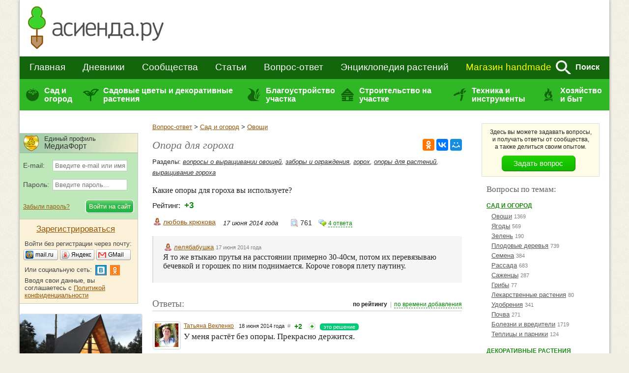

--- FILE ---
content_type: text/css
request_url: https://www.asienda.ru/js/uploadifive/uploadifive.css
body_size: 682
content:
/*
UploadiFive
Copyright (c) 2012 Reactive Apps, Ronnie Garcia
*/
#queue {
	max-width: 400px;
}
#file_upload {
  opacity: 0;
}
.uploadifive-button {
  background: url('/i/multi.png') no-repeat center 0;
}
.uploadifive-button:hover {
	cursor: pointer;
}
.uploadifive-queue-item {
	background-color: #F5F5F5;
	border-bottom: 1px dotted #D5D5D5;
	-webkit-border-radius: 5px;
	-moz-border-radius: 5px;
	border-radius: 5px;
	font: 12px Arial, Helvetica, Sans-serif;
	margin: 5px 0;
	padding: 15px 10px;
}
.uploadifive-queue-item .close {
	background: url('/i/cancelbutton.gif') 0 0 no-repeat;
	display: block;
	float: right;
	height: 14px;
	text-indent: -9999px;
	width: 14px;
}
.uploadifive-queue-item .progress {
	border: 1px solid #D0D0D0;
	height: 3px;
	margin-top: 20px;
	width: 100%;
}
.uploadifive-queue-item .progress-bar {
	background-color: #0072BC;
	height: 3px;
	width: 0;
}
.uploadifive-queue-item img {
  float: left;
  position: relative; 
  top: -10px;
  margin-right: 10px;
}

.uploadifive-button .icon-photo {	display: inline-block;
	float: left;
	width: 21px;
	height: 16px;
	margin: 6px 5px 0 -10px;
	background: url('/i/image.gif') 0 0 no-repeat;
}

.uploadifive-button .button-text {	display: inline-block;
	float: left;
	margin: 0px 0 0 5px;
	color: #000;
}

.progressBarStatus {
  margin-top: 2px;
  width: 337px;
  font-size: 11px;
  font-family: Arial;
  text-align: left;
  white-space: nowrap;
}

--- FILE ---
content_type: text/css
request_url: https://www.asienda.ru/css/answers.min.css?v=1.3
body_size: 2925
content:
.answer-form-add .bbtable .bb2{padding-bottom:1px}.answer-form-add .bbtable .bb2 .bbbuts .format-text{width:30px}.answer-form-add .bbtable .bb2 .bbbuts .insert-link{width:50px;margin-right:5px}.answer-form-add .bbtable .bb2 .bbbuts .insert-photo,.answer-form-add .bbtable .bb2 .bbbuts .insert-video{color:#222;padding-top:4px;margin-left:10px}.answer-form-add .bbtable .bb2 .bbbuts .insert-photo{background:url("/i/more_photo2.gif") no-repeat 0 7px;padding-left:22px}.answer-form-add .bbtable .bb2 .bbbuts .insert-video{background:url("/i/more_video3.gif") no-repeat 0 5px;padding-left:18px}.answer-form-add .bbtable .resizable,.answers-add-question .bbtable .resizable{width:100%;max-width:100%;resize:vertical}.answer-form-add .bbtable .resizable{height:120px}.answer-form-add #comment_button_main td.vmid{font-size:13px;padding-left:20px}.answers-add-question .key-topics{background:#efd;border:1px solid #ccc;width:100%;margin:26px 0 0}.answers-add-question .key-topics>div{padding:8px}.answers-add-question .bbtable{width:96%}.answers-add-question .bbtable .resizable{height:300px}.answers-ajax-profile .questions-list{padding-left:10px}.answers-ajax-profile .questions-list>div>div{padding:4px 0 12px;font-size:12px;color:#555}.answers-ajax-profile .answers-list{padding-left:10px}.answers-ajax-profile .answers-list .answer-annotation{font-size:12px;padding-top:4px;font-style:italic}.answers-ajax-profile .answers-list .answer-date{padding:4px 0 12px;font-size:12px;color:#555}.answers-ajax-profile .best-answers{padding-left:10px}.answers-ajax-profile .best-answers>div{padding-bottom:5px}.answers-ajax-profile .best-answers>div div{font-size:12px;padding-top:4px;font-style:italic}.answers-new-for-me>div{line-height:18px}.answers-new-for-me>div a{font-size:14px}.answers-new-for-me>div em{color:#555}.answers-block-rating{background-color:#fffce7;margin:0 0 30px;padding:10px;border:1px solid #ddd}.answers-block-rating>div{font-size:12px;line-height:15px;margin-bottom:5px}.answers-block-rating>div table{width:100%}.answers-block-rating>div table td{vertical-align:middle}.answers-block-rating>div table td.cell-number{width:10px;text-align:right}.answers-block-rating>div table td.cell-avatar{width:24px;padding:0 4px}.answers-block-rating>div table td.cell-title{line-height:12px}.answers-block-rating>div table td.cell-rating{width:20px;padding-left:6px;text-align:right;font-weight:bold}.answers-comment>span{color:#945608;font-size:11px}.answers-profile .tabcontent .answer-annotation{font-size:12px;padding-top:4px;font-style:italic}.answers-profile .tabcontent .answer-date{padding:4px 0 12px;font-size:12px;color:#555}.answers-profile-header>div{line-height:22px}.answers-profile-header>div .profile-avatar{margin-right:7px;margin-bottom:5px}.answers-profile-header>div .non-breaking{line-height:5px;height:5px;font-size:5px}.answers-profile-new .tabcontent>div{padding-left:10px}.answers-profile-new .tabcontent>div>div div,.answers-profile-questions .tabcontent>div>div,.answers-profile-subscription .tabcontent>div>div{padding:4px 0 12px;font-size:12px;color:#555}.answers-profile-questions .tabcontent em,.answers-profile-subscription .tabcontent em{color:#555}.answers-question{width:100%}.answers-question td .control{margin:-8px 20px 0 0;font-size:12px}.answers-question td .pr-20 .alert>div{padding-bottom:8px;font-weight:bold}.answers-question td .pr-20 .global-tags{font-family:Arial,sans-serif;font-size:13px;margin:-4px 0 16px;line-height:22px}.answers-question td .pr-20 .question-tags{margin:16px 0 4px}.answers-question td .pr-20 .question-tags span{color:#282}.answers-question td .pr-20 .question-action{padding:0 2px 14px}.answers-question td .pr-20 .question-action .cms{font-size:13px;text-decoration:underline;margin-right:0}.answers-question td .pr-20 .question-action .ico-heart{background:url('/i/heart.gif') no-repeat 0 0;padding-left:20px;font-size:13px}.answers-question td .pr-20 .question-action .ico-bug{background:url('/i/bug.gif') no-repeat;font-size:13px;padding-left:22px}.answers-question td .pr-20 .edit-template td.cell-bb{padding-top:5px}.answers-question td .pr-20 .edit-template td.cell-bb a{width:24px;background:#f5f5f5;text-align:center;padding:4px 0 4px;border:1px solid #aaa;border-right:0;text-decoration:none;color:black;font-weight:bold;font-family:Arial,sans-serif}td.cell-bb a{height:20px;cursor:pointer;background:#ffe189;border:1px solid #eec159;margin:0;width:20px;display:inline-block;text-align:center;text-decoration:none;color:black;position:relative}blockquote{float:none;font-size:12px;line-height:16px;margin-top:3px;background:url("/i/quotes.gif") #fafafa no-repeat 6px 5px;border:1px solid #ccc;padding:5px 20px 8px 36px;font-family:Verdana,sans-serif;margin-bottom:5px}iframe{width:100%!important}.answers-question td .pr-20 .edit-template td.cell-textarea{padding:5px 2px 5px 0}.answers-question td .pr-20 .edit-template td.cell-textarea textarea{border:1px solid #bbb;margin:0;width:100%;max-width:100%;resize:vertical}.answers-question td .pr-20 .edit-template td .insert-photo{position:absolute;margin-left:5px;margin-top:8px;cursor:pointer}.answers-question td .pr-20 .save-answer{padding-left:25px;font-size:13px}.answers-question td .pr-20 .your-report{color:#555;font-size:11px;padding-bottom:10px}.answers-question td .pr-20 .login_mediafort_comments_guest textarea{background:#fafafa;color:#777;width:400px;height:70px}.answers-question td .pr-20 .login_mediafort_comments_guest .user-signup{margin:15px 0 5px;font-size:16px;color:#fe3322}.answers-question td .pr-20 .login_mediafort_comments_guest .user-signup a{font-size:18px;color:#fe3322}.answers-question td .pr-20 .login_mediafort_comments_user>div{margin:15px 0 5px;font-size:16px}.answers-question td .pr-20 .login_mediafort_comments_user a{font-size:18px;color:#fe3322}.answers-question td.right-column{padding-right:20px}.answers-question td.right-column .add-question{background:none repeat scroll 0 0 #fffce7;padding:10px;border:1px solid #ddd}.answers-question td.right-column .add-question .hint{font-size:12px;line-height:15px;margin-bottom:5px;text-align:center}.answers-question td.right-column .add-question .btn-big{margin:5px 0 0 30px}.answers-rules p{text-align:justify;padding:0 0 6px 16px}.answers-rules ul{margin:0 0 10px 30px}.answers-vote-question td.cell-rating{vertical-align:middle;padding-right:10px;font-size:15px}.answers-vote-question td.cell-rating span{font-size:17px}.answers-vote-question td.cell-user-vote{vertical-align:middle;padding-left:3px}.answers-vote-question td.cell-user-vote .fl{width:19px;height:19px}.answers-rubrics{margin:0 0 30px 10px}.answers-rubrics div.title{margin-bottom:15px}.answers-rubrics-list{list-style:none;margin:0 0 14px 0;padding:0}.answers-rubrics-list a{color:#555;text-decoration:underline;font-size:13px}.answers-rubrics-list a:hover{text-decoration:underline}.answers-rubrics-list li{line-height:14px;padding:0 0 5px 10px}.answers-rubrics-list li.active{background:url(../i/triblack.gif) no-repeat 0 5px}.answers-rubrics-list li.active a{color:#333;font-weight:bold}.answers-rubrics-list li.answers-rubrics-list-header{padding-bottom:7px;padding-left:0}.answers-rubrics-list-header a{font-weight:bold;font-size:12px;text-transform:uppercase;color:#19880d;font-family:'Trebuchet MS',sans-serif}.answers-rubrics-list.active .answers-rubrics-list-header a{color:#c55}a.rules{font-weight:bold;font-size:12px;text-transform:uppercase;color:#19880d;font-family:'Trebuchet MS',sans-serif}a.rules:hover{color:#ff0036}.answers-new-for-me{margin:0 0 30px;background:#f5f5f5;padding:10px;border:1px solid #ddd}.answers-new-for-me h3{color:#fa0000}.qu-list-item{clear:both;padding-bottom:20px;border-bottom:1px solid #eee;padding-top:20px}.qu-list-block{margin-left:70px;padding-right:20px}a.qu-list-link{font-size:18px}.qu-has-answer{background:#0c7;color:white;padding:1px 7px;border-radius:5px;font-size:11px}.qu-list-info{padding-top:5px;font-size:13px}.qu-list-info,.qu-list-info a{color:#5f5f5f}.qu-list-tags{padding-top:5px;font-size:13px}.qu-list-tags,.qu-list-tags a{color:#5f5f5f}a.qu-list-answers{float:left;background:url(../i/answers-counter.png) no-repeat 4px 0;font-size:10px;height:50px;width:60px;text-align:center;color:#777;text-decoration:none;line-height:12px;margin-top:4px}a.qu-list-answers.red{background:url(../i/answers-counter-red.png) no-repeat 4px 0;color:#c00;font-size:10px;margin-right:0}a.qu-list-answers.red:hover{color:#ff0036}a.qu-list-answers.green{background:url(../i/answers-counter-green.png) no-repeat 4px 0;color:#373}a.qu-list-answers.green:hover{color:#393}a.qu-list-answers span{display:block;padding:13px 0 2px;font-size:17px;font-weight:bold}a.qu-list-answers i{display:block;padding:10px 0 2px;font-style:normal}.qu-details{padding:10px 0 10px 0;border-left:2px solid #ddd;background:#f5f5f5;margin-top:6px}.qu-details-item{padding:5px 15px 5px 20px;font-size:13px;margin-bottom:10px}.qu-details-text{padding-top:4px;font-family:'Times New Roman',serif;font-size:16px}.qu-details-control{padding-top:3px;font-size:11px}.qu-details-control a{text-decoration:none;color:#555;border-bottom:1px dashed #555}.qu-details-textarea{width:95%;height:70px;border:1px solid #ccc;background:white;border-radius:5px;padding:3px;margin:10px 0;resize:vertical}.answers-item{margin-bottom:20px}.answers-new{background:url(../i/nbg.gif) repeat-y scroll 0 0 #e5f1ff;padding:5px 0}.answers-new-comment{background-color:#ddeaff;padding-bottom:10px}.answer-controls{margin-top:3px;clear:both}.answer-controls a{color:#777;font-size:13px}.answer-controls a:hover{color:#222}.answer-controls a.green{color:#070}.answer-controls a.green:hover{color:#ff0036}.answer-controls a.green2{color:#090;font-weight:bold}.answer-controls a.green2:hover{color:#ff0036}.bb-hover-pic:hover{opacity:.9}.fast-search{border:1px solid #b3b3b3;border-radius:7px;overflow:hidden;padding:10px;float:left;background:#f5f5f5}.fast-search table td{vertical-align:middle}.fast-search-input{font-size:15px;padding:2px;width:350px}div.fr div.sort_block{background-color:transparent;border:0;margin:0;padding:0}div.fr div.sort_block a{text-decoration:none;border-bottom:1px dashed #080;color:#080}div.fr div.sort_block a:hover{text-decoration:none;border-bottom:1px dashed #ff0036;color:#ff0036}@media(max-width:1200px){.answers-question .bbimg img{max-width:500px}}@media(max-width:1100px){.answers-question .bbimg img{max-width:400px}}@media(max-width:480px){.question-info td{display:inline-block;vertical-align:middle;margin-bottom:5px}}

--- FILE ---
content_type: application/x-javascript
request_url: https://www.asienda.ru/js/editor2/editor2.min.js?v=1.8
body_size: 4334
content:
$(function(){$("#video_code").length&&($("#video_code")[0].addEventListener("paste",function(){var e=$(this);setTimeout(function(){e.val()?$("#insert_video_button").prop("disabled",""):$("#insert_video_button").prop("disabled","disabled")},30)}),$("#video_code").keyup(function(e){$(this).val()?$("#insert_video_button").prop("disabled",""):$("#insert_video_button").prop("disabled","disabled")}))}),$(document).on("click",".editor2-image-wrapper a.imgdelete",function(){return $(this).parents(".editor2-image-wrapper").replaceWith("<br>"),!1}),$(document).on("click",".editor2-image-wrapper a.imgcenter",function(){return $(this).parents(".editor2-image-wrapper").toggleClass("img-align-center"),!1}),$(document).on("click",".editor2-image-wrapper a.imghref",function(){var e=$(this).parents(".editor2-image-wrapper"),t=e.attr("data-href"),t=prompt("Введите ссылку",t);return t?(e.addClass("imghashref"),e.attr("data-href",t)):""==t&&(e.removeClass("imghashref"),e.attr("data-href","")),!1}),$(document).on("click",".editor2-image-uploading a",function(){return $(this).parents(".editor2-image-uploading").replaceWith("<br>"),!1}),$(document).on("click",".editor2-video a",function(){return $(this).parents(".editor2-video").remove(),!1});var upload2={};function em_editor2(e,t){e=$("<img />",{src:$(t).find("img").attr("src"),"data-smile":e});return editor2.insertText(e[0].outerHTML),!1}upload2.config={d:1,nowatermark:0},upload2.onDone=function(e,i){$.each(i.result.files,function(e,t){editor2.replaceIMGuploading(i.context,t.src)})},upload2.init=function(e){$.extend(upload2.config,e),$(".imageupload").fileupload({url:"/ajax/bb/upload/",formData:{nowatermark:upload2.config.nowatermark,d:upload2.config.d},dataType:"json",done:upload2.onDone,add:function(e,t){t.context=editor2.insertIMGuploading(),(t.autoUpload||!1!==t.autoUpload&&$(this).fileupload("option","autoUpload"))&&t.process().done(function(){t.submit()})}}).prop("disabled",!$.support.fileInput)};var range_for_inserts,editor2={};function urlcheck(e){return/^((http|https):\/\/)?(www\.)?([A-Za-zА-Яа-я0-9]{1}[A-Za-zА-Яа-я0-9\-]*\.?)*\.{1}[A-Za-zА-Яа-я0-9-]{2,8}(\/([\w#!:.?+=&%@!\-\/])*)?/.test(e)}editor2.config={},editor2.init=function(e){editor2.config=e,$(".editor2").length&&($(".editor2-video, .editor2-image-wrapper").prop("contenteditable",!1),$(".editor2").prop("contenteditable",!0),$(".editor2-resizable").resizable({minHeight:200,handles:"s",classes:{"ui-resizable-s":"grippie"}}),editor2.refreshSortable(),$(".editor2").focus(function(){editor2.setEmpty()}),$(".editor2").keyup(function(e){editor2.setEmpty(),13==e.keyCode&&(editor2.transformContent(),document.execCommand("formatBlock",!1,"p"))}),$(".editor2")[0].addEventListener("paste",function(e){var t;e.preventDefault(),window.clipboardData&&window.clipboardData.getData?t=window.clipboardData.getData("Text"):e.clipboardData&&e.clipboardData.getData&&(t=e.clipboardData.getData("text/plain")),editor2.insertText(t),editor2.transformContent()}))},editor2.setEmpty=function(){var e=$(".editor2").text().replace(/\s*/g,""),t=$(".editor2").find("img").length;e||t||($(".editor2").html("<p><br></p>"),editor2.setCursor(function(e){return!$(e).prev().length}))},editor2.setCursor=function(e){if("function"!=typeof e)return!1;var t,i;$(".editor2").contents().filter(function(){return e(this)}).length&&(t=document.createRange(),i=window.getSelection(),t.setStart($(".editor2").contents().filter(function(){return e(this)})[0],0),t.collapse(!0),i.removeAllRanges(),i.addRange(t))},editor2.insertIMGuploading=function(){var t=$(".editor2").find(".editor2-image").length+1,e=$("<span/>",{class:"editor2-image editor2-image-uploading notransform icons-b icon-b-image","data-image-id":t,contenteditable:!1});return e.append('<span>Загружается...</span><br /><a href="#">Удалить</a>'),editor2.insertHTML(e[0].outerHTML+"<p><br></p>"),editor2.setCursor(function(e){return!!$(e).prev().find(".editor2-image[data-image-id="+t+"]").length}),$(".editor2-image[data-image-id="+t+"]")},editor2.replaceIMGuploading=function(t,i){editor2.preload([i],function(){var e=$("<span/>",{class:"editor2-image-wrapper notransform",contenteditable:!1}).append($("<img/>",{src:i,class:"editor2-photo",contenteditable:!1}));"extended"==editor2.config.type&&(e.append('<a href="#" class="imghref">Ссылка</a>'),e.append('<a href="#" class="imgcenter">По центру</a>')),e.append('<a href="#" class="imgdelete">Удалить</a>'),t.replaceWith(e),editor2.transformContent(),editor2.scrollToObject(e)})},editor2.insertHTML=function(e){var t,i,o=document;$(".editor2").trigger("focus"),o.selection?(t=o.selection.createRange()).pasteHTML(e):o.getSelection&&(t=o.getSelection().getRangeAt(0),o.createElement("span"),i=$(t.startContainer),$(t.startContainer).parents().each(function(e,t){return!$(t).hasClass("editor2")&&void(i=$(t))}),""==$(".editor2").text().replace(/\s/gi,"")?i.before("<p>"+e+"</p>"):i.after("<p>"+e+"</p>"))},editor2.insertText=function(e){var t,i=document;$(".editor2").trigger("focus"),!1!==e.indexOf("data-smile")?i.selection?(t=i.selection.createRange()).pasteHTML(e):i.getSelection&&(0<e.indexOf("data-smile")?document.execCommand("insertHtml",!1,e):document.execCommand("insertText",!1,e)):i.selection?(t=i.selection.createRange()).pasteHTML(e):i.getSelection&&(t=i.getSelection().getRangeAt(0),e=document.createTextNode(e),console.log(e),t.insertNode(e))},editor2.clear=function(){$(".editor2").find("*").prop("style","")},editor2.transformContent=function(){for(var e,t=$(".editor2")[0].childNodes,i=0;i<t.length;i++)t[i].tagName||((e=document.createElement("p")).innerHTML=t[i].nodeValue,$(".editor2")[0].replaceChild(e,t[i])),($(t[i]).hasClass("editor2-image-wrapper")||$(t[i]).hasClass("editor2-video"))&&(e=$(t[i]).clone(),$(t[i]).replaceWith(e),e.wrap("<p></p>"))},editor2.refreshSortable=function(){$(".editor2.ui-sortable").length?$(".editor2").sortable("refresh"):($(".editor2-video .handle-sortable").length||$(".editor2-video").append('<span class="handle-sortable"></span>'),$(".editor2").sortable({handle:".editor2-image-wrapper, .editor2-image-uploading, .editor2-video .handle-sortable",placeholder:"editor2-highlight",start:function(e,t){t.helper.css("width",""),t.placeholder.css({height:t.helper.height(),width:t.helper.width()})}}))},editor2.bbBlockToggle=function(e){return"video"==e&&($("#bbphotoform, #bbsimlediv").hide(),$("#bbphototoggle, #bbsmiletoggle").removeClass("btn-success2"),$("#bbvideotoggle").toggleClass("btn-success2",!$("#bbvideoform").is(":visible")),$("#bbvideoform").fadeToggle(150)),"smile"==e&&($("#bbphotoform, #bbvideoform").hide(),$("#bbphototoggle, #bbvideotoggle").removeClass("btn-success2"),$("#bbsmiletoggle").toggleClass("btn-success2",!$("#bbsimlediv").is(":visible")),$("#bbsimlediv").fadeToggle(150)),!1},editor2.changeStyle=function(e){return"b"==e?document.execCommand("bold"):"i"==e?document.execCommand("italic"):"u"==e?document.execCommand("underline"):"a"==e?($(".editor2").trigger("focus"),document.selection?range_for_inserts=document.selection.createRange():document.getSelection&&(range_for_inserts=document.getSelection().getRangeAt(0)),range_for_inserts&&$("#paste_link").find("[name=name]").val(window.getSelection().toString()),$("#paste_link").show()):"o"==e?document.execCommand("removeFormat"):"c"==e?document.execCommand("justifyCenter"):"q"==e?document.execCommand("formatBlock",!1,"blockquote"):"h3"==e&&document.execCommand("formatBlock",!1,"<h3>"),!1},editor2.pasteLink=function(){var e=$("#paste_link"),t=e.find("div.error"),i=e.find("[name=url]").val(),o=e.find("[name=name]").val();if(!i)return t.html("Введите адрес ссылки"),!1;if(!urlcheck(i))return t.html("Некорректный адрес ссылки"),!1;var o=o||i,r=document.createElement("a");r.setAttribute("href",i),r.setAttribute("style","text-decoration:underline"),r.textContent=o,range_for_inserts.deleteContents(),document.selection?range_for_inserts.pasteHTML(r):range_for_inserts.insertNode(r),t.html(""),e.find("input[type=text]").val(""),e.hide()},editor2.parseVideo=function(){var e,t,i,o,r,n,d,a,s,l,c,p,u,g,f,m,h,b=$("#video_alert").hide(),v=$("#video_code"),x=v.val();""!=x?(i=t=s=a=d=e=l=!1,h=0,n=400,m=225,-1!=x.indexOf("https://rutube.ru/video/")?(e=!0,-1!=(h=x.replace("https://rutube.ru/video/","").replace(/\//g,"")).indexOf("?")&&(h=h.substring(0,h.lastIndexOf("?")))):-1!=x.indexOf("https://rutube.ru/shorts/")?(e=!0,-1!=(h=x.replace("https://rutube.ru/shorts/","").replace(/\//g,"")).indexOf("?")&&(h=h.substring(0,h.lastIndexOf("?")))):-1!=x.indexOf("https://rutube.ru/play/embed/")&&-1==x.indexOf("iframe")&&(e=!0,h=x.replace("https://rutube.ru/play/embed/","").replace(/\//g,"")),-1!=x.indexOf("https://vk.com/video_ext.php")?(d=!0,-1!=x.indexOf("iframe")&&null!==(c=x.match(/src=(["'])(.*?)\1/))&&3==c.length&&(h=(h=(h=c[2].replace("https://vk.com/video_ext.php?","").replace(/\//g,"")).split("&"))[0].replace("oid=","")+"_"+h[1].replace("id=",""))):-1!=x.indexOf("https://vkvideo.ru/video_ext.php")?(d=!0,-1!=x.indexOf("iframe")&&null!==(c=x.match(/src=(["'])(.*?)\1/))&&3==c.length&&(h=(h=(h=c[2].replace("https://vkvideo.ru/video_ext.php?","").replace(/\//g,"")).split("&"))[0].replace("oid=","")+"_"+h[1].replace("id=",""))):-1!=x.indexOf("https://vkvideo.ru/video-")?(d=!0,h=x.replace("https://vkvideo.ru/video","").replace(/\//g,"")):-1!=x.indexOf("https://vk.com/video-")?(d=!0,h=x.replace("https://vk.com/video","").replace(/\//g,"")):-1!=x.indexOf("https://vkvideo.ru/clip-")&&(d=!0,h=x.replace("https://vkvideo.ru/clip","").replace(/\//g,"")),-1!=x.indexOf("//ok.ru/videoembed/")?(a=!0,-1!=x.indexOf("iframe")&&null!==(c=x.match(/src=(["'])(.*?)\1/))&&3==c.length&&(h=(h=c[2].replace("//ok.ru/videoembed/","").replace(/\//g,"")).split("?")[0])):-1!=x.indexOf("https://ok.ru/video/")&&(a=!0,h=x.replace("https://ok.ru/video/","").replace(/\//g,"")),-1!=x.indexOf("https://dzen.ru/embed")&&(s=!0,-1!=x.indexOf("iframe")&&null!==(c=x.match(/src=(["'])(.*?)\1/))&&3==c.length&&(h=(h=c[2].replace("https://dzen.ru/embed/","").replace(/\//g,"")).split("?")[0])),-1!=x.indexOf("vimeo.com/video/")&&(t=!0,p=x.indexOf("vimeo.com/video/")+16,o=x.indexOf('"',p),u=x.indexOf("?",p),-1!=o&&-1!=u?h=o<u?x.substring(p,o):x.substring(p,u):(-1!=o&&(h=x.substring(p,o)),-1!=u&&(h=x.substring(p,u)))),-1!=(x=x.replace("-nocookie","")).indexOf("www.youtube.com/embed/")&&(l=!0,p=x.indexOf("www.youtube.com/embed/")+22,o=x.indexOf('"',p),u=x.indexOf("?",p),-1!=o&&-1!=u?h=o<u?x.substring(p,o):x.substring(p,u):(-1!=o&&(h=x.substring(p,o)),-1!=u&&(h=x.substring(p,u)))),-1!=x.indexOf("https://youtu.be/")&&(l=!0,h=(h=x.replace("https://youtu.be/","")).split("?")[0]),-1!=x.indexOf("https://www.youtube.com/watch?v=")&&(l=!0,2==(c=x.match(/https:\/\/www\.youtube\.com\/watch\?v=([^&]+)/i)).length&&(h=c[1])),-1!=x.indexOf("youtube.com/shorts/")&&(l=!0,h=(h=-1!=x.indexOf("www")?x.replace("https://www.youtube.com/shorts/",""):x.replace("https://youtube.com/shorts/","")).split("?")[0]),-1!=x.indexOf("www.videoreka.ru/embed/")&&(i=!0,p=x.indexOf("www.videoreka.ru/embed/")+23,o=x.indexOf('"',p),u=x.indexOf("?",p),-1!=o&&-1!=u?h=o<u?x.substring(p,o):x.substring(p,u):(-1!=o&&(h=x.substring(p,o)),-1!=u&&(h=x.substring(p,u)))),(l||e||d||a||s||t||i?!1:!0)?b.show():(-1!=x.indexOf(' width="')&&(p=x.indexOf(' width="')+8,g=x.indexOf('"',p),100<(u=x.substring(p,g))&&u<650&&(n=u)),-1!=x.indexOf(' height="')&&(p=x.indexOf(' height="')+9,g=x.indexOf('"',p),100<(g=x.substring(p,g))&&g<650&&(m=g)),l&&(r='[youtube width="'+n+'" height="'+m+'"]'+h+"[/youtube]"),e&&(r='[rutube width="'+n+'" height="'+m+'"]'+h+"[/rutube]"),d&&(r='[vk width="'+n+'" height="'+m+'"]'+h+"[/vk]"),a&&(r='[ok width="'+n+'" height="'+m+'"]'+h+"[/ok]"),s&&(r='[dzen width="'+n+'" height="'+m+'"]'+h+"[/dzen]"),t&&(r='[vimeo width="'+n+'" height="'+m+'"]'+h+"[/vimeo]"),i&&(r='[videoreka width="'+n+'" height="'+m+'"]'+h+"[/videoreka]"),b.hide(),v.val(""),$("#video_code2").val(r),editor2.bbBlockToggle("video"),l&&(f="youtube"),e&&(f="rutube"),d&&(f="vk"),a&&(f="ok"),s&&(f="dzen"),t&&(f="vimeo"),i&&(f="videoreka"),m=$("<span/>",{class:"editor2-video notransform","data-video-type":f,"data-video-id":h,"data-video-size":n+"-"+m,contenteditable:!1}).append('<span>Видео</span><span class="handle-sortable"><a href="#">Удалить</a></span>'),$(".editor2").append("<p>"+m[0].outerHTML+"</p><p><br></p>"),h=$(".editor2").find("[data-video-id="+h+"]:last"),editor2.scrollToObject(h))):alert("Введите код ролика")},editor2.scrollToObject=function(e){var t=$(".editor2").scrollTop();setTimeout(function(){$(".editor2").animate({scrollTop:t+e.position().top},500)},100)},editor2.preload=function(e,t){var i,o;e.length&&(i=e.shift(),(o=new Image).src=i,o.onload=function(){e.length?editor2.preload(e,t):t()})},editor2.detectIE=function(){var e=window.navigator.userAgent,t=e.indexOf("MSIE ");if(0<t)return parseInt(e.substring(t+5,e.indexOf(".",t)),10);if(0<e.indexOf("Trident/")){var i=e.indexOf("rv:");return parseInt(e.substring(i+3,e.indexOf(".",i)),10)}i=e.indexOf("Edge/");return 0<i&&parseInt(e.substring(i+5,e.indexOf(".",i)),10)};

--- FILE ---
content_type: application/x-javascript
request_url: https://www.asienda.ru/js/forms.js?v=1
body_size: 1260
content:
function showPhotoForm() {
  var bbphotoform = $('#bbphotoform');
  if (bbphotoform.is(':hidden')) {
    $('#bbsimlediv').hide();
    $('#bbvideoform').hide();
    $('#bbaudioform').hide();
    bbphotoform.show();
  } else {
    bbphotoform.hide();
    $('#bbsimlediv').show();
  }
  return false;
}

function showVideoForm2() {
  var bbvideoform = $('#bbvideoform');
  if (bbvideoform.is(':hidden')) {
    $('#bbsimlediv').hide();
    $('#bbphotoform').hide();
    $('#bbaudioform').hide();
    bbvideoform.show();
  } else {
    bbvideoform.hide();
    clearVideoForm();
    $('#bbsimlediv').show();
  }
  return false;
}

function clearVideoForm() {
  $('#video_step2').hide();
  $('#video_step1').show();
}

function bbMorePhoto() {
  $("#bbphoto_done_img").attr('src', '/i/blank.gif');
  $("#bbphoto_1_form").show();
  $("#bbphoto_1_done").hide();
  return false;
}

function showPhotoFormTab(num) {
  $('#bbphoto_1').hide();
  $('#bbphoto_2').hide();
  $('#bbphoto_3').hide();
  $('#bbphoto_4').hide();
  $('#bbphoto_' + num).show();

  $('#bbphoto_link1').removeClass('active');
  $('#bbphoto_link2').removeClass('active');
  $('#bbphoto_link3').removeClass('active');
  $('#bbphoto_link4').removeClass('active');
  $('#bbphoto_link' + num).addClass('active');

  return false;
}

function showAudioForm() {
  var bbaudioform = $('#bbaudioform');
  if (bbaudioform.is(':hidden')) {
    $('#bbsimlediv').hide();
    $('#bbphotoform').hide();
    $('#bbvideoform').hide();
    bbaudioform.show();
  } else {
    bbaudioform.hide();
    clearAudioForm();
    $('#bbsimlediv').show();
  }
  return false;
}

function clearAudioForm() {
  $('#audio_step2').hide();
  $('#audio_step1').show();
}

function parseAudio() {
  $('#audio_alert').hide();

  var txt = $('#audio_code').val();
  if (txt == '') {
    alert('Введите код песни');
    return;
  }

  var pp = false;
  var track_id = 0;
  var start;
  var end, end1, end2;
  var result;

  if (txt.indexOf('pleer.com/track?id=') != -1) {
    pp = true;
    start = txt.indexOf('pleer.com/track?id=') + 19;
    end = txt.indexOf('"', start);
    track_id = txt.substring(start, end);
  }

  var wrong = false;

  if (!pp) wrong = true;

  if (wrong) {
    $('#audio_alert').show();
    return;
  }

  if (pp) result = '[prostopleer]' + track_id + '[/prostopleer]';

  $('#audio_alert').hide();
  $('#audio_code').val('');
  $('#audio_code2').val(result);

  $('#audio_step1').hide();
  $('#audio_step2').show();
}

$(document).ready(function () {
  $('#saveBbForm2').click(function() {
    if ($('#new_foto').val() == '') {
      alert('Выберите картинку');
      return;
    }

    $('#saveBbForm2').val("отправка данных на сервер...").attr('disabled', 'disabled');

    $("#imageBbForm").ajaxSubmit(function(data) {

      data = ajaxBBclearJSON(data);
      data = eval(data);

      if (data.status == 'ok') {
        $("#bbphoto_done_textarea").val('[img]' + data.code + '[/img]' + "\n");
        $("#bbphoto_done_img").attr('src', data.thumb);
        $("#bbphoto_1_form").hide();
        $("#bbphoto_1_done").show();

        bb_filename = data.code;
        bb_filename_side = data.sidecode;

        if (bb_pics_count == 0) $("#imageBbResult").html('');
        $("#imageBbResult").prepend(data.content);
        bb_pics_count++;
        if (bb_pics_count > 0) $('#bbphoto_link2').html('Список загруженных (' + bb_pics_count + ')');
        else                $('#bbphoto_link2').html('Список загруженных');
      }
      else {
        alert(data.content);
      }

      $('#saveBbForm2').val("Загрузить").attr('disabled', false);
      $('#new_foto').val("");
    });
    return false;
  });
});